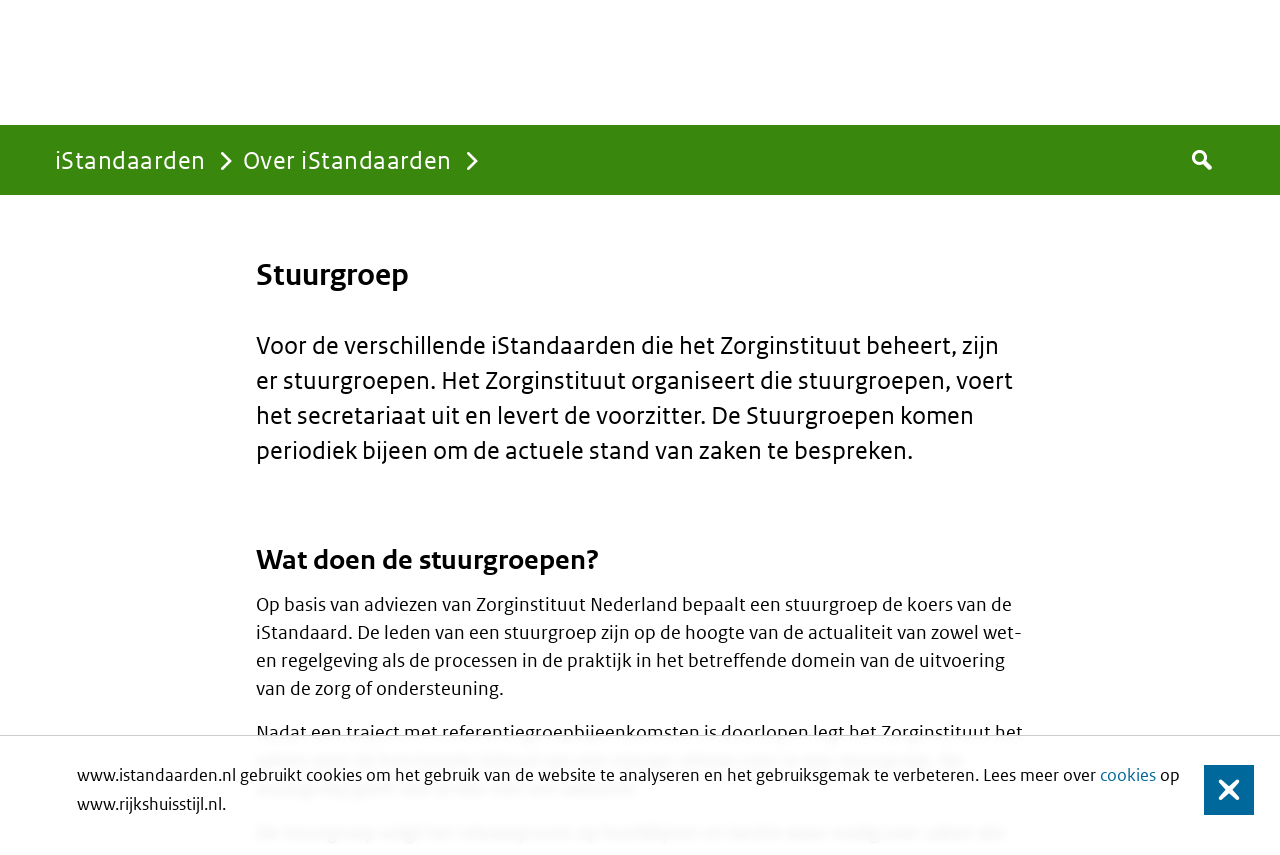

--- FILE ---
content_type: text/html;charset=UTF-8
request_url: https://www.istandaarden.nl/over-istandaarden/overleg/stuurgroep
body_size: 10483
content:
<!DOCTYPE html>
<html lang="nl" class="no-js">
<head>
  <meta content="istandaarden.nl" name="DCTERMS.identifier">
<meta content="webcontent" name="DCTERMS.type" title="istandaarden.nl">
<meta content="nl-NL" name="DCTERMS.language" title="XSD.language">
<meta content="Zorginstituut Nederland" name="DCTERMS.creator" title="ZORGINSTITUUT.Organisatie">
<meta content="Zorginstituut Nederland" name="DCTERMS.publisher" title="ZORGINSTITUUT.Organisatie">
<meta content="Nederland" name="DCTERMS.spatial" title="OVERHEID.Koninkrijksdeel">
<meta content="05-04-2024"  name="DCTERMS.modified" title="XSD.date">
<link rel="apple-touch-icon" sizes="180x180" href="/assets/favicon/touch-icon.png">
<link rel="icon" type="image/png" sizes="32x32" href="/assets/favicon/touch-icon.png">
<link rel="icon" type="image/png" sizes="16x16" href="/assets/favicon/touch-icon.png">

<link rel="manifest" href="/assets/favicon/site.webmanifest">
<meta name="msapplication-TileColor" content="#39870c">
<meta name="msapplication-config" content="/assets/favicon/browserconfig.xml">
<meta name="theme-color" content="#39870c">

<meta name="viewport" content="width = device-width, initial-scale = 1.0, minimum-scale = 1, maximum-scale = 1, user-scalable = no" />
<meta name="apple-mobile-web-app-capable" content="yes">
<meta name="mobile-web-app-capable" content="yes">
<meta name="apple-mobile-web-app-title" content="istandaarden.nl">
<meta name="mobile-web-app-title" content="istandaarden.nl">
<meta name="apple-mobile-web-app-status-bar-style" content="default">
<meta content="text/html; charset=utf-8"  http-equiv="content-type">
<meta http-equiv="X-UA-Compatible" content="IE=edge" />




<title>Stuurgroep | iStandaarden</title>
<meta property="og:title" content="Stuurgroep"/>
<meta name="DCTERMS.title" content="Stuurgroep"/>
<meta name="description" content="Voor de verschillende iStandaarden die het Zorginstituut beheert, zijn er stuurgroepen. Het Zorginstituut organiseert die stuurgroepen, voert het secretariaat uit en levert de voorzitter. De Stuurgroepen komen periodiek bijeen om de actuele stand van zaken te bespreken."/>
<meta property="og:description" content="Voor de verschillende iStandaarden die het Zorginstituut beheert, zijn er stuurgroepen. Het Zorginstituut organiseert die stuurgroepen, voert het secretariaat uit en levert de voorzitter. De Stuurgroepen komen periodiek bijeen om de actuele stand van zaken te bespreken."/>
<meta property="og:image" content=""/>
<script src="/assets/script/bundle.min.js?v=3.52.01_" type="text/javascript"></script>
  <link href="/assets/style/style.css?v=3.52.01_" type="text/css" rel="stylesheet" media="all"/>
</head>

<body class="product-ist anonymous pat-scroll-box">
  <script type="text/javascript" nonce=N0JDMzNGM0IzRDA4OTU4MzA4MjcwMThERDdDMDAxQzY>
                /*<![CDATA[*/
(function() {
var sz = document.createElement('script'); sz.type = 'text/javascript'; sz.async = true;
sz.src = '//siteimproveanalytics.com/js/siteanalyze_6010632.js';
var s = document.getElementsByTagName('script')[0]; s.parentNode.insertBefore(sz, s);
})();
/*]]>*/</script>
        <div class="cookiewarning clearfix">
            www.istandaarden.nl gebruikt cookies om het gebruik van de website te analyseren en het gebruiksgemak te verbeteren. Lees meer over <a href="http://www.rijkshuisstijl.nl/cookies" target="_blank" title="Lees meer over cookies">cookies</a> op www.rijkshuisstijl.nl.<button class="cookiewarning_yes close-button">Sluiten</button>
    </div>
<div id="global-nav" class="pat-sticky anonymous" role="menubar">
    <div class="container">
        <nav id="breadcrumbs">
    <p class="assistive">U bevindt zich hier:</p>
    <a class="pat-inject homepage" href="/" data-pat-inject="history: record">iStandaarden</a>
                        <a class="pat-inject " href="/over-istandaarden" data-pat-inject="history: record">Over iStandaarden</a>
                        </nav>
<form
        id="quick-search-form"
        class="pat-form pat-inject"
        title="Zoeken"
        accept-charset="UTF-8"
        action="/zoeken"
        method="get"
        name="quick-search-form"
        data-pat-inject="history: record; scroll: #main">
    <label for="global-search-lemma">Doorzoek de site</label>
    <input id="global-search-lemma" name="search-field" placeholder="Doorzoek de site" type="text" value="">
    <button type="submit">Zoek</button>
</form>
</div>
</div>
<div class="main" role="main" id="main">
    <div id="content">
            <div class="container">
                <div id="main-content">
                        <article>
                            <div id="page-head" class="pat-rich">
                                <h1>Stuurgroep</h1>
                                <div class="introduction" id="page-intro">
                                        <p>Voor de verschillende iStandaarden die het Zorginstituut beheert, zijn er stuurgroepen. Het Zorginstituut organiseert die stuurgroepen, voert het secretariaat uit en levert de voorzitter. De Stuurgroepen komen periodiek bijeen om de actuele stand van zaken te bespreken.</p>
                                    </div>
                                </div>

                            <div class="page-module type-body-text-segment pat-rich" id="wat-doen-de-stuurgroepen">
                <h2 class="page-module-title">Wat doen de stuurgroepen?</h2>
                <p>Op basis van adviezen van&nbsp;Zorginstituut Nederland bepaalt een stuurgroep de koers van de iStandaard. De leden van een stuurgroep zijn op de hoogte van de actualiteit van zowel wet- en regelgeving als de processen in de praktijk in het betreffende domein van de uitvoering van de zorg of ondersteuning.</p>

<p>Nadat een traject met referentiegroepbijeenkomsten is doorlopen legt het Zorginstituut het advies voor de functionele inhoud van een nieuwe release voor in een stuurgroep. De stuurgroep geeft dan al dan niet een akkoord.&nbsp;</p>

<p>De stuurgroep volgt het releaseproces op hoofdlijnen en beslist waar nodig over zaken die de voortgang in de weg staan – dit op advies van Zorginstituut Nederland.</p></div>
        <div class="page-module type-body-text-segment pat-rich" id="wie-zitten-er-in-de-stuurgroepen">
                <h2 class="page-module-title">Wie zitten er in de stuurgroepen?</h2>
                <p><strong>Stuurgroep iWlz</strong></p>

<ul>
 <li>ActiZ</li>
 <li>CAK</li>
 <li>CIZ</li>
 <li>Nederlandse GGZ</li>
 <li>NZa</li>
 <li>Valente</li>
 <li>VGN</li>
 <li>Ministerie van VWS</li>
 <li>Zorgthuisnl</li>
 <li>Zorginstituut Nederland (voorzitter)</li>
 <li>Zorgverzekeraars Nederland</li>
</ul>

<p><strong>Stuurgroep iStandaarden sociaal domein (iWmo, iJw &amp; iEb)</strong></p>

<ul>
 <li>ActiZ</li>
 <li>CAK</li>
 <li>Jeugdzorg Nederland</li>
 <li>Ketenbureau i-Sociaal Domein</li>
 <li>Nederlandse GGZ</li>
 <li>Valente</li>
 <li>Vereniging Nederlandse Gemeenten</li>
 <li>VGN</li>
 <li>Ministerie van VWS</li>
 <li>Zorgthuisnl</li>
 <li>Zorginstituut Nederland (voorzitter)</li>
</ul>

<p><strong>Stuurgroep iPgb-standaard</strong></p>

<ul style="list-style-type:square">
 <li>SVB</li>
 <li>Vereniging Nederlandse Gemeenten</li>
 <li>Ministerie van VWS</li>
 <li>Zorginstituut Nederland (voorzitter)</li>
 <li>Zorgverzekeraars Nederland</li>
</ul></div>
        </article>
                    </div>
                </div>
        </div>
    <a hidden="" href="#main" class="pat-scroll" data-pat-scroll="selector: #main; trigger: auto">Naar boven</a>
      </div>

  <div role="header" id="site-header">
    <a class="homepage" href="/" title="Terug naar homepage">
    <span class="ro-serif dept">Zorginstituut Nederland</span>
</a>
<div id="global-functions">
        <a class="pat-inject" id="login" href="/inloggen">Inloggen</a>
            </div>
</div>
<div class="do-not-print" id="footer" >
    <div class="container">
        <blockquote class="seven columns payoff">
    Portaal voor iStandaarden in de Zorg en Ondersteuning</blockquote>
<div class="column">
    <h2>
        Service</h2>
    <ul class="links">
            <li>
                                <a class="pat-inject" data-pat-inject="history: record;" href="/contact">Contact</a>
                            </li>
                        <li>
                                <a class="pat-inject" data-pat-inject="history: record;" href="https://www.istandaarden.nl/servicepagina/subscribe">Nieuwsbrief</a>
                            </li>
                        <li>
                                <a class="pat-inject" data-pat-inject="history: record;" href="/servicepagina/nieuwsbrievenarchief">Nieuwsbrievenarchief</a>
                            </li>
                        <li>
                                <a class="pat-inject" data-pat-inject="history: record;" href="/servicepagina/servicedesk-istandaarden">Servicedesk</a>
                            </li>
                        <li>
                                <a class="pat-inject" data-pat-inject="history: record;" href="/servicepagina/archief">Archief</a>
                            </li>
                        <li>
                                <a class="pat-inject" data-pat-inject="history: record;" href="/servicepagina/vacatures">Vacatures</a>
                            </li>
                        <li>
                                <a class="pat-inject" data-pat-inject="history: record;" href="/servicepagina/over-team-informatiestandaarden">Over ons</a>
                            </li>
                        </ul>
    </div><div class="column">
    <h2>
        Over deze site</h2>
    <ul class="links">
            <li>
                                <a class="pat-inject" data-pat-inject="history: record;" href="/servicepagina/copyright">Copyright</a>
                            </li>
                        <li>
                                <a class="pat-inject" data-pat-inject="history: record;" href="/servicepagina/privacy">Privacy</a>
                            </li>
                        <li>
                                <a class="pat-inject" data-pat-inject="history: record;" href="/servicepagina/cookies">Cookies</a>
                            </li>
                        <li>
                                <a class="pat-inject" data-pat-inject="history: record;" href="/servicepagina/toegankelijkheid">Toegankelijkheid</a>
                            </li>
                        <li>
                                <a class="pat-inject" data-pat-inject="history: record;" href="/servicepagina/kwetsbaarheid-melden">Kwetsbaarheid melden</a>
                            </li>
                        </ul>
    </div></div>
</div>

<script src="/assets/js/cookie.js?v=3.52.01_" type="text/javascript"></script>
</body>
</html>